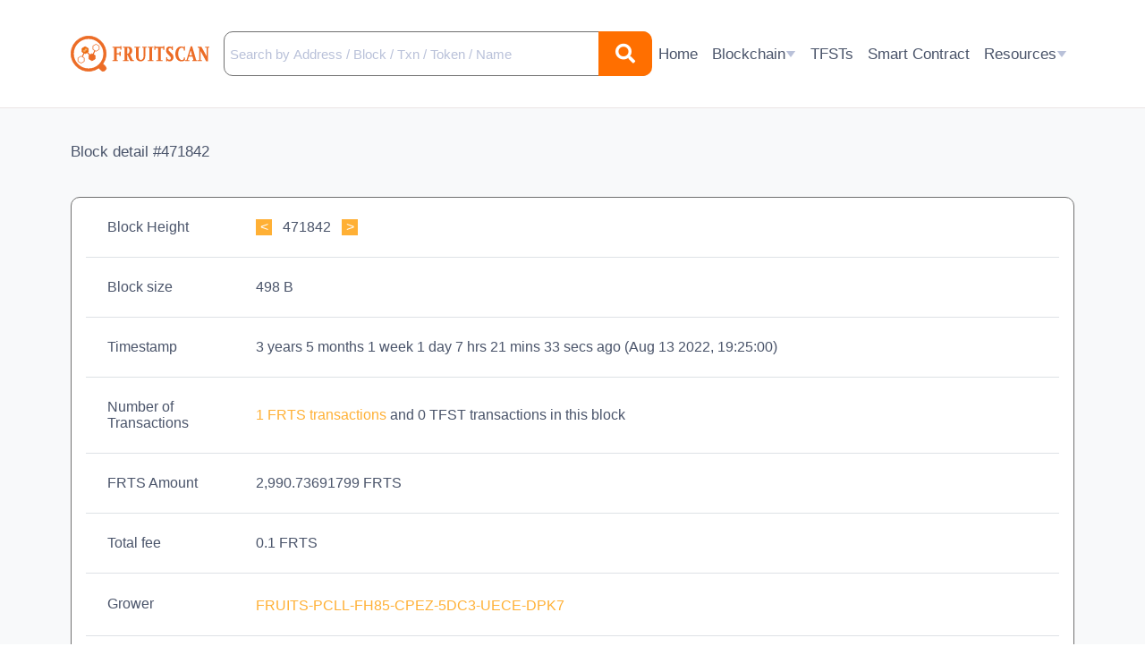

--- FILE ---
content_type: text/html; charset=UTF-8
request_url: https://fruitscan.io/?action=block_inspect&height=471842
body_size: 8436
content:

<head>
    <title>
    FRUITSCAN | Block Info    </title>
    <meta charset="utf-8">
    <meta name="viewport" content="width=device-width, initial-scale=1">
    <link rel="icon" type="image/x-icon" href="/image/fruits_logo.png">
    <link rel="stylesheet" href="https://stackpath.bootstrapcdn.com/bootstrap/4.3.1/css/bootstrap.min.css" integrity="sha384-ggOyR0iXCbMQv3Xipma34MD+dH/1fQ784/j6cY/iJTQUOhcWr7x9JvoRxT2MZw1T" crossorigin="anonymous">
    <link href="css/global.css?d=115202302" rel="stylesheet" type="text/css" />
    <link href="css/responsive.css?d=115202302" rel="stylesheet" type="text/css" />
    <link href="css/mobile.css?d=105202302" rel="stylesheet" type="text/css" />
    <link rel="stylesheet" href="https://cdnjs.cloudflare.com/ajax/libs/font-awesome/5.15.4/css/all.min.css" integrity="sha512-1ycn6IcaQQ40/MKBW2W4Rhis/DbILU74C1vSrLJxCq57o941Ym01SwNsOMqvEBFlcgUa6xLiPY/NS5R+E6ztJQ==" crossorigin="anonymous" referrerpolicy="no-referrer" />
    <link href="https://fonts.cdnfonts.com/css/microsoft-sans-serif" rel="stylesheet">
    <script src="https://code.jquery.com/jquery-3.6.0.js" integrity="sha256-H+K7U5CnXl1h5ywQfKtSj8PCmoN9aaq30gDh27Xc0jk=" crossorigin="anonymous"></script>
    <script src="https://cdnjs.cloudflare.com/ajax/libs/popper.js/1.14.7/umd/popper.min.js" integrity="sha384-UO2eT0CpHqdSJQ6hJty5KVphtPhzWj9WO1clHTMGa3JDZwrnQq4sF86dIHNDz0W1" crossorigin="anonymous"></script>
    <script src="https://stackpath.bootstrapcdn.com/bootstrap/4.3.1/js/bootstrap.min.js" integrity="sha384-JjSmVgyd0p3pXB1rRibZUAYoIIy6OrQ6VrjIEaFf/nJGzIxFDsf4x0xIM+B07jRM" crossorigin="anonymous"></script>
    <link rel="stylesheet" href="https://htmlstream.com/preview/front-v2.7.0/assets/vendor/hs-megamenu/src/hs.megamenu.css">
    <link rel="stylesheet" href="https://cdnjs.cloudflare.com/ajax/libs/animate.css/3.7.2/animate.css">
    <script src="js/main.js?v=17085959"></script>
    <!-- Toastr -->
    <link href="https://cdnjs.cloudflare.com/ajax/libs/toastr.js/2.0.1/css/toastr.css" rel="stylesheet" />
    <script src="https://cdnjs.cloudflare.com/ajax/libs/toastr.js/2.0.1/js/toastr.js"></script>
</head>

<body>
        <!-- Header -->
    <header id="header">
    <div class="container">
        <!-- Nav -->
        <nav class="js-mega-menu navbar navbar-expand-xl u-header__navbar u-header__navbar--no-space hs-menu-initialized hs-menu-horizontal">
            <div class="header-wrapper">
                <!-- Logo -->
                <a class="navbar-brand fruits-name" href="/">
                    <img src="./image/Fruitscan_logo.svg">
                </a>
                <!-- End Logo -->

                <!-- Responsive Toggle Button -->
                <button type="button" class="navbar-toggler btn u-hamburger" aria-label="Toggle navigation" aria-expanded="false" aria-controls="navBar" data-toggle="collapse" data-target="#navBar">
                    <div></div>
                    <div></div>
                    <div></div>
                </button>
                <!-- End Responsive Toggle Button -->
            </div>

            <!-- Search from -->
                            <form class="nav navbar-form navbar-right search-form-custom form-toggle position-relative" action="" method="get">
                    <input style="padding-left: 24px; font-size: 15px;" type="text" size="36" name="search_box" class="form-control search-form-input" placeholder="Search by Address / Block / Txn / Token / Name">
                    <button type="submit" class="search-form__button position-absolute right-0">
                        <i class="fas fa-search"></i>
                    </button>
                </form>
                        <!-- End search Form -->

            <!-- Navigation -->
            <div id="navBar" class="collapse navbar-collapse u-header__navbar-collapse">
                <ul class="navbar-nav u-header__navbar-nav">
                    <li class="nav-item" data-event="hover" data-animation-in="slideInUp" data-animation-out="fadeOut" data-position="left">
                        <a id="homeMegaMenu" class="nav-link u-header__nav-link u-header__nav-link-toggle " href="/" aria-haspopup="true" aria-expanded="false">
                            <svg class="icon" width="20" height="20" viewBox="0 0 18 19" fill="none" xmlns="http://www.w3.org/2000/svg">
                                <path d="M18 18C18 18.2652 17.8946 18.5196 17.7071 18.7071C17.5196 18.8947 17.2652 19 17 19H1C0.734784 19 0.48043 18.8947 0.292893 18.7071C0.105357 18.5196 2.4071e-07 18.2652 2.4071e-07 18V7.49003C-0.000105484 7.33764 0.0346172 7.18724 0.101516 7.05033C0.168415 6.91341 0.26572 6.79359 0.386 6.70003L8.386 0.478028C8.56154 0.341473 8.7776 0.267334 9 0.267334C9.2224 0.267334 9.43846 0.341473 9.614 0.478028L17.614 6.70003C17.7343 6.79359 17.8316 6.91341 17.8985 7.05033C17.9654 7.18724 18.0001 7.33764 18 7.49003V18ZM4 13V15H14V13H4Z" fill="url(#paint0_linear_9632_3099)" />
                                <defs>
                                    <linearGradient id="paint0_linear_9632_3099" x1="9" y1="0.267334" x2="9" y2="19" gradientUnits="userSpaceOnUse">
                                        <stop stop-color="#B9C1D9" />
                                        <stop offset="1" stop-color="#B9C1D9" />
                                    </linearGradient>
                                </defs>
                            </svg>

                            Home
                        </a>
                    </li>

                    <li class="nav-item hs-has-sub-menu u-header__nav-item" data-event="hover" data-animation-in="slideInUp" data-animation-out="fadeOut">
                        <a id="pagesMegaMenu" class="nav-link u-header__nav-link u-header__nav-link-toggle " href="javascript:;" aria-haspopup="true" aria-expanded="false" aria-labelledby="pagesSubMenu">
                            <svg class="icon" width="20" height="20" viewBox="0 0 20 20" fill="none" xmlns="http://www.w3.org/2000/svg">
                                <path d="M10 20C4.477 20 0 15.523 0 10C0 4.477 4.477 0 10 0C15.523 0 20 4.477 20 10C20 15.523 15.523 20 10 20ZM9 14V16H11V14H12C12.4643 14 12.9194 13.8707 13.3143 13.6266C13.7093 13.3825 14.0284 13.0333 14.2361 12.618C14.4437 12.2028 14.5316 11.7379 14.4899 11.2755C14.4482 10.8131 14.2786 10.3714 14 10C14.2786 9.62858 14.4482 9.18692 14.4899 8.72451C14.5316 8.26211 14.4437 7.79723 14.2361 7.38197C14.0284 6.9667 13.7093 6.61746 13.3143 6.37337C12.9194 6.12929 12.4643 6 12 6H11V4H9V6H6V14H9ZM8 11H12C12.1326 11 12.2598 11.0527 12.3536 11.1464C12.4473 11.2402 12.5 11.3674 12.5 11.5C12.5 11.6326 12.4473 11.7598 12.3536 11.8536C12.2598 11.9473 12.1326 12 12 12H8V11ZM8 8H12C12.1326 8 12.2598 8.05268 12.3536 8.14645C12.4473 8.24021 12.5 8.36739 12.5 8.5C12.5 8.63261 12.4473 8.75979 12.3536 8.85355C12.2598 8.94732 12.1326 9 12 9H8V8Z" fill="#B9C1D9" />
                            </svg>

                            Blockchain

                            <svg width="12" height="12" viewBox="0 0 9 6" fill="none" xmlns="http://www.w3.org/2000/svg">
                                <path d="M4.5 6L0.602887 0.749999L8.39711 0.75L4.5 6Z" fill="#B9C1D9" />
                            </svg>
                        </a>

                        <ul id="pagesSubMenu" class="hs-sub-menu u-header__sub-menu animated fadeOut" aria-labelledby="pagesMegaMenu">
                            <li>
                                <a class="nav-link u-header__sub-menu-nav-link u-header__sub-menu-nav-link-toggle " href="?action=blocks">Blocks</a>
                            </li>

                            <li>
                                <a class="nav-link u-header__sub-menu-nav-link u-header__sub-menu-nav-link-toggle " href="?action=transactions">Transactions</a>
                            </li>

                            <li>
                                <a class="nav-link u-header__sub-menu-nav-link u-header__sub-menu-nav-link-toggle " href="?action=smile_detail">Smile</a>
                            </li>
                        </ul>
                    </li>

                    <li class="nav-item u-header__nav-item" data-event="hover" data-animation-in="slideInUp" data-animation-out="fadeOut" data-position="left">
                        <a id="homeMegaMenu" class="nav-link u-header__nav-link u-header__nav-link-toggle " href="?action=tfsts" aria-haspopup="true" aria-expanded="false">
                            <svg class="icon" width="20" height="22" viewBox="0 0 20 22" fill="none" xmlns="http://www.w3.org/2000/svg">
                                <path d="M18.083 9.49995L19.285 10.2209C19.3592 10.2653 19.4205 10.3282 19.4632 10.4034C19.5058 10.4786 19.5282 10.5635 19.5282 10.6499C19.5282 10.7364 19.5058 10.8213 19.4632 10.8965C19.4205 10.9717 19.3592 11.0346 19.285 11.0789L10 16.6499L0.715 11.0789C0.640846 11.0346 0.579465 10.9717 0.536846 10.8965C0.494227 10.8213 0.471825 10.7364 0.471825 10.6499C0.471825 10.5635 0.494227 10.4786 0.536846 10.4034C0.579465 10.3282 0.640846 10.2653 0.715 10.2209L1.917 9.49995L10 14.3499L18.083 9.49995ZM18.083 14.1999L19.285 14.9209C19.3592 14.9653 19.4205 15.0282 19.4632 15.1034C19.5058 15.1786 19.5282 15.2635 19.5282 15.3499C19.5282 15.4364 19.5058 15.5213 19.4632 15.5965C19.4205 15.6717 19.3592 15.7346 19.285 15.7789L10.515 21.0409C10.3595 21.1344 10.1814 21.1838 10 21.1838C9.81856 21.1838 9.64053 21.1344 9.485 21.0409L0.715 15.7789C0.640846 15.7346 0.579465 15.6717 0.536846 15.5965C0.494227 15.5213 0.471825 15.4364 0.471825 15.3499C0.471825 15.2635 0.494227 15.1786 0.536846 15.1034C0.579465 15.0282 0.640846 14.9653 0.715 14.9209L1.917 14.1999L10 19.0499L18.083 14.1999ZM10.514 0.308948L19.285 5.57095C19.3592 5.61534 19.4205 5.6782 19.4632 5.75338C19.5058 5.82857 19.5282 5.91352 19.5282 5.99995C19.5282 6.08637 19.5058 6.17132 19.4632 6.24651C19.4205 6.3217 19.3592 6.38455 19.285 6.42895L10 11.9999L0.715 6.42895C0.640846 6.38455 0.579465 6.3217 0.536846 6.24651C0.494227 6.17132 0.471825 6.08637 0.471825 5.99995C0.471825 5.91352 0.494227 5.82857 0.536846 5.75338C0.579465 5.6782 0.640846 5.61534 0.715 5.57095L9.485 0.308948C9.64053 0.215504 9.81856 0.166138 10 0.166138C10.1814 0.166138 10.3595 0.215504 10.515 0.308948H10.514Z" fill="#B9C1D9" />
                            </svg>

                            TFSTs
                        </a>
                    </li>

                    <li class="nav-item u-header__nav-item" data-event="hover" data-animation-in="slideInUp" data-animation-out="fadeOut" data-position="left">
                        <a id="homeMegaMenu" class="nav-link u-header__nav-link u-header__nav-link-toggle " href="?action=sc" aria-haspopup="true" aria-expanded="false">
                            <svg class="icon" width="21" height="20" viewBox="0 0 21 20" fill="none" xmlns="http://www.w3.org/2000/svg">
                                <path d="M18 13.243V19.008C17.9997 19.2712 17.895 19.5235 17.7088 19.7095C17.5226 19.8955 17.2702 20 17.007 20H0.993002C0.861679 19.9991 0.731823 19.9723 0.610847 19.9212C0.489872 19.8701 0.380147 19.7957 0.287938 19.7022C0.195729 19.6087 0.122841 19.4979 0.0734369 19.3762C0.0240326 19.2545 -0.000920692 19.1243 1.78479e-06 18.993V7H6C6.26522 7 6.51957 6.89464 6.70711 6.70711C6.89464 6.51957 7 6.26522 7 6V0H17.002C17.553 0 18 0.455 18 0.992V4.757L9.001 13.757L8.995 17.995L13.241 18.001L18 13.243ZM18.778 6.808L20.192 8.222L12.414 16L10.998 15.998L11 14.586L18.778 6.808ZM1.78479e-06 5L5 0.00300002V5H1.78479e-06Z" fill="#B9C1D9" />
                            </svg>

                            Smart Contract
                        </a>
                    </li>

                    <li class="nav-item hs-has-sub-menu u-header__nav-item" data-event="hover" data-animation-in="slideInUp" data-animation-out="fadeOut">
                        <a id="pagesMegaMenu" class="nav-link u-header__nav-link u-header__nav-link-toggle " href="javascript:;" aria-haspopup="true" aria-expanded="false" aria-labelledby="pagesSubMenu">
                            <svg class="icon" width="20" height="20" viewBox="0 0 20 20" fill="none" xmlns="http://www.w3.org/2000/svg">
                                <path d="M10 20C4.477 20 0 15.523 0 10C0 4.477 4.477 0 10 0C15.523 0 20 4.477 20 10C20 15.523 15.523 20 10 20ZM7.5 7L5 9.5L10 14.5L15 9.5L12.5 7H7.5Z" fill="#B9C1D9" />
                            </svg>

                            Resources

                            <svg width="12" height="12" viewBox="0 0 9 6" fill="none" xmlns="http://www.w3.org/2000/svg">
                                <path d="M4.5 6L0.602887 0.749999L8.39711 0.75L4.5 6Z" fill="#B9C1D9" />
                            </svg>
                        </a>

                        <ul style="margin-bottom: 10px;" id="pagesSubMenu" class="hs-sub-menu u-header__sub-menu animated fadeOut" aria-labelledby="pagesMegaMenu">
                            <li>
                                <a id="navLinkPagesAccount" class="nav-link u-header__sub-menu-nav-link u-header__sub-menu-nav-link-toggle " href="?action=network_chart" aria-haspopup="true" aria-expanded="false" aria-controls="navSubmenuPagesAccount">Chart</a>
                            </li>

                            <li>
                                <a id="navLinkPagesAccount" class="nav-link u-header__sub-menu-nav-link u-header__sub-menu-nav-link-toggle " href="?action=network_status" aria-haspopup="true" aria-expanded="false" aria-controls="navSubmenuPagesAccount">Status</a>
                            </li>

                            <li>
                                <a id="navLinkPagesAccount" class="nav-link u-header__sub-menu-nav-link u-header__sub-menu-nav-link-toggle" href="https://fruitsblockchain.com/" aria-haspopup="true" aria-expanded="false" aria-controls="navSubmenuPagesAccount">Fruits Eco-Blockchain</a>
                            </li>

                            <li>
                                <a id="navLinkPagesAccount" class="nav-link u-header__sub-menu-nav-link u-header__sub-menu-nav-link-toggle" href="https://fwallet.net" aria-haspopup="true" aria-expanded="false" aria-controls="navSubmenuPagesAccount">Web Wallet</a>
                            </li>

                            <li>
                                <a id="navLinkPagesAccount" class="nav-link u-header__sub-menu-nav-link u-header__sub-menu-nav-link-toggle" href="https://fruitsblockchain.com/developer" aria-haspopup="true" aria-expanded="false" aria-controls="navSubmenuPagesAccount">Developer</a>
                            </li>
                        </ul>
                    </li>

                                    </ul>
            </div>
            <!-- End Navigation -->
        </nav>
        <!-- End Nav -->
    </div>
</header>

<script>
    const btn = document.querySelector('.u-hamburger');

    btn.addEventListener('click', function () {
        const nav = document.querySelector('.collapse.show');
        
        if (nav) {
            document.querySelector('body').style.overflow = '';
            document.querySelector('#header').style.height = '';
        } else {
            document.querySelector('body').style.overflow = 'hidden';
            document.querySelector('#header').style.height = '100%';
            document.querySelector('#header').style.overflowY = 'auto';
        }
    })
</script>    <div class="container-fluid container-wrapper px-0 " style="container: 'body'" style="height: max-content;">
        <div class="container block_inspect pb-4">
    <h6 class="page-title">Block detail #471842</h6>
    <div class="main px-3">
        <table class="table table-size" style="font-size: 16px; color: #4A546A">
            <tr>
                <td class="column-table border-top-0 block-inspect">
                    Block Height
                </td>
                <td class="column-table border-top-0">
                                            <a href="?action=block_inspect&height=471841">
                            <span class="custom_box"><</span>
                        </a>
                                        <span class="mx-2">
                        471842                    </span>
                                            <a href="?action=block_inspect&height=471843">
                            <span class="custom_box">></span>
                        </a>
                                    </td>
            </tr>
            <tr>
                <td class="column-table">
                    Block size
                </td>
                <td class="column-table" id="total-block-size">
                    <div class="gl-spinner-container gl-mt-4" role="status" data-toggle="tooltip" data-placement="right" title="Processing data. Please wait.">
                        <span aria-hidden="" class="gl-spinner"></span>
                        <span class="gl-sr-only !gl-absolute">Loading</span>
                    </div>
                </td>
            </tr>
            <tr>
                <td class="column-table">
                    Timestamp
                </td>
                <td class="column-table">
                    3 years 5 months 1 week 1 day 7 hrs 21 mins 33 secs ago                    (<span class="block-detail-timestamp text-break" data-timestamp='1660418700'>Aug 14 2022, 4:25:00</span>)
                </td>
            </tr>
            <tr>
                <td class="text-break column-table">
                    Number of Transactions
                </td>
                <td class="column-table">
                                        <p class="mb-0 text-break"><a class="primary" onclick="handleToScroll(this)" href="#">1 FRTS transactions </a>and <span>0 TFST transactions </span>in this block</p>
                </td>
            </tr>
            <tr>
                <td class="column-table">
                    FRTS Amount
                </td>
                <td class="column-table">
                                        2,990.73691799 FRTS
                </td>
            </tr>
            <tr>
                <td class="column-table">
                    Total fee
                </td>
                <td class="column-table">
                    0.1 FRTS
                </td>
            </tr>
            <tr>
                <td class="column-table">
                    Grower
                </td>
                <td class="column-table">
                    <div class="column-table-mobile">
                        <a class="primary" style="margin-right: 30px;" href="?action=account&account=PCLLFH85CPEZ5DC3UECEDPK7">
                            FRUITS-PCLL-FH85-CPEZ-5DC3-UECE-DPK7                        </a>
                        <span class="text-secondary">
                                                    </span>
                    </div>
                </td>
            </tr>
            <tr>
                <td class="column-table">
                    Pool
                </td>
                <td class="column-table">
                                            <a class="primary" href="?action=account&account=PCLLFH85CPEZ5DC3UECEDPK7">
                            (Solo Grower)
                        </a>
                                    </td>
            </tr>
            <tr>
                <td class="text-nowrap column-table">
                    Generation Time
                </td>
                <td class="column-table">
                    1 min 24 secs                </td>
            </tr>
            <tr>
                <td class="column-table">
                    Block Reward
                </td>
                <td class="column-table">
                                        52.1985 FRTS
                </td>
            </tr>
            <tr>
                <td class="column-table">
                    Base Target
                </td>
                <td class="column-table">
                    37723904                </td>
            </tr>
            <!-- <tr>
                <td class="column-table">
                    Size
                </td>
                <td class="column-table">
                                    </td>
            </tr> -->
            <tr>
                <td class="column-table">
                    Nonce
                </td>
                <td class="column-table">
                    922563841407558704                </td>
            </tr>
            <tr>
                <td class="column-table">
                    Scoop Number
                </td>
                <td class="column-table">
                    2835                </td>
            </tr>
            <tr>
                <td class="column-table">
                    Payload Length
                </td>
                <td class="column-table">
                    498                </td>
            </tr>
            <tr>
                <td class="column-table">
                    Payload Hash
                </td>
                <td class="word_break column-table">
                    45D90B998F5FC90378C8854065164845A73A5555471BE00C56637544CB002282                </td>
            </tr>
            <tr>
                <td class="column-table">
                    Block Signature
                </td>
                <td class="word_break column-table">
                    F426E516AE28C77B55059DFB2B24470C2372B42DC49E0C2A178CDA533F0AA20A53D2984DB8D9A434D6FD11E7A8CCED8B61C2BEF8EFD9354CA2C0C251604D5B13                </td>
            </tr>
                        <tr>
                <td class="text-break column-table">
                    Generation Signature
                </td>
                <td class="word_break column-table">
                    A34C4A9A61FC4D9B6409B152C07E2F2FA8CC68924B56FFB27C7B1D9C8F982753                </td>
            </tr>
            <tr>
                <td class="column-table">
                    Block ID
                </td>
                <td class="column-table">
                    1129323023397132134                </td>
            </tr>
        </table>
    </div>


            <div class="main px-3 mt-5" id="transaction_for_blocks">
            <div class="main-header d-flex align-items-center justify-content-between py-4">
                <span class="page-title mb-0 mt-0">
                    Transactions for block #471842                </span>
            </div>
            <div class="pagination">
            </div>
            <div class="main-section-table table-responsive text-nowrap">
                <table class="table main-table table-size">
                    <thead style="background: #FDF0E6; font-size: 16px;">
                        <tr>
                            <th class="d-block text-nowrap">
                                Txn ID
                            </th>
                            <th>
                                Timestamp
                            </th>
                            <th>
                                Block
                            </th>
                            <th>
                                Type
                            </th>
                            <th>
                                From
                            </th>
                            <th></th>
                            <th>
                                To
                            </th>
                            <th>
                                FRTS
                            </th>
                        </tr>
                    </thead>
                    <input type="hidden" class="total-transactions" data-total-transactions="1">
                                            <tr>
                            <td>
                                <a class="primary" href="?action=transaction&id=14774072676202023151">147740...</a>
                            </td>
                            <td>
                            <span class="text-normal">
                                3 years 5 months ago <br>
                                (<span class="transaction transaction-detail-timestamp-0 text-break" data-timestamp='1660418681'></span>)
                            </span>
                            </td>
                            <td>
                                <a href="?action=block_inspect&height=471842" class="primary">
                                    471842                                </a>
                            </td>
                            <td class="text-normal">
                                <span>MultiOut</span>
                            </td>
                            <td class="align-middle">
                                <a class="primary d-block" href="?action=account&account=VHQ3YPUWQ65SC28DS7Y9BD8V">FRUITS-VHQ3-YPUW-Q65S-C28D-S7Y9-BD8V                                </a>
                                <div style="height: 4px;"></div>
                                <span class="text-secondary">FRUITS OFFICIAL POOL</span></span>
                            </td>
                            <td class="arrow-right" style="width: 100px;">
                                <i class="fas fa-arrow-circle-right" style="color: #7FACFF; font-size: 15px"></i>
                            </td>
                            <td class="align-middle" style="min-width: 350px;">
                                                                    <span data-toggle="modal" data-target="#myModal14774072676202023151" class="text-primary d-block cursor-pointer">Multiout's address</span>
                                    <div style="height: 4px;"></div>
                                    <span class="text-secondary cursor-pointer" data-toggle="modal" data-target="#modal_homepage" onclick="handleGetData(this)" data='"<tr>\r\n                        <td>\r\n                            <a class=\"primary\" href=\"?action=account&account=L4JM5XY4K9HJ35Z3CLLV34ZZ\">FRUITS-L4JM-5XY4-K9HJ-35Z3-CLLV-34ZZ<\/a>\r\n                        <\/td>\r\n                        <td class=\"text-right text-nowrap\">\r\n                            <span class=\"positiv_nr\">\r\n                                +56.65204366\r\n                            <\/span>\r\n                            FRTS\r\n                        <\/td>\r\n                    <tr><tr>\r\n                        <td>\r\n                            <a class=\"primary\" href=\"?action=account&account=VHQ3YPUWQ65SC28DS7Y9BD8V\">FRUITS-VHQ3-YPUW-Q65S-C28D-S7Y9-BD8V<\/a>\r\n                        <\/td>\r\n                        <td class=\"text-right text-nowrap\">\r\n                            <span class=\"positiv_nr\">\r\n                                +88.78299704\r\n                            <\/span>\r\n                            FRTS\r\n                        <\/td>\r\n                    <tr><tr>\r\n                        <td>\r\n                            <a class=\"primary\" href=\"?action=account&account=CNQBX85VHJNKC2G5CVJKM6SQ\">FRUITS-CNQB-X85V-HJNK-C2G5-CVJK-M6SQ<\/a>\r\n                        <\/td>\r\n                        <td class=\"text-right text-nowrap\">\r\n                            <span class=\"positiv_nr\">\r\n                                +62.67305426\r\n                            <\/span>\r\n                            FRTS\r\n                        <\/td>\r\n                    <tr><tr>\r\n                        <td>\r\n                            <a class=\"primary\" href=\"?action=account&account=8WLMSRCXQ6RHDD2MD5FKLM3X\">FRUITS-8WLM-SRCX-Q6RH-DD2M-D5FK-LM3X<\/a>\r\n                        <\/td>\r\n                        <td class=\"text-right text-nowrap\">\r\n                            <span class=\"positiv_nr\">\r\n                                +2,732.54290039\r\n                            <\/span>\r\n                            FRTS\r\n                        <\/td>\r\n                    <tr><tr>\r\n                        <td>\r\n                            <a class=\"primary\" href=\"?action=account&account=N7KLHMBS2E4V6NUH76JT3LJM\">FRUITS-N7KL-HMBS-2E4V-6NUH-76JT-3LJM<\/a>\r\n                        <\/td>\r\n                        <td class=\"text-right text-nowrap\">\r\n                            <span class=\"positiv_nr\">\r\n                                +50.08592264\r\n                            <\/span>\r\n                            FRTS\r\n                        <\/td>\r\n                    <tr>"'>
                                        View Transactions
                                    </span>
                                                            </td>
                            <td class="text-normal">
                                <span data-toggle="tooltip" data-placement="top" title="2,990.73691799 FRTS">
                                    2,990.73                                </span>
                                <div style="height: 4px;"></div> FRTS
                            </td>
                        </tr>
                                    </table>
            </div>
        </div>
    </div>

<script>
    (async () => {
        const SAFEBOX_URL    = 'https://safe-box.io';
        const HADID_URL      = 'https://hadid.io';
        const HEIGHT         = '471842';
        const TIMESTAMP      = '1660418700';
        const PAYLOAD_LENGTH = '498';

        const SAFEBOX_API_URL = new URL(`${SAFEBOX_URL}/api/get-block-size`);
        const HADID_API_URL   = new URL(`${HADID_URL}/api/get-block-size`);

        SAFEBOX_API_URL.searchParams.set('height', HEIGHT);
        HADID_API_URL.searchParams.set('height', HEIGHT);

        // @return Time in seconds since 01.01.1970
        const getEpoch = TIMESTAMP * 1000;
        const getDate  = new Date(getEpoch);

        const checkBlockRecent = (Date.now() - getDate.getTime()) < 3 * 60 * 1000;

        if (checkBlockRecent) return;

        Promise.allSettled([
            fetch(SAFEBOX_API_URL).then(res => res.json()),
            fetch(HADID_API_URL).then(res => res.json())
        ]).then(results => {
            const total = results.reduce((sum, r) => {
                if (r.status === "fulfilled" && r.value?.success) {
                    return sum + (Number(r.value.result) || 0);
                }
                return sum;
            }, 0) + Number(PAYLOAD_LENGTH);

            document.getElementById('total-block-size').textContent = formatBytes(total);
        });
    })()

    function handleToScroll(el) {
        let elScroll = $("#transaction_for_blocks").offset();
        $("html, body").animate({
            scrollTop: elScroll.top
        }, 1000);
    }

    function formatBytes(bytes) {
        if (bytes === 0) return '0 B';
        const k = 1024;
        const sizes = ['B', 'KB', 'MB', 'GB', 'TB', 'PB'];
        const i = Math.floor(Math.log(bytes) / Math.log(k));
        return parseFloat((bytes / Math.pow(k, i)).toFixed(2)) + ' ' + sizes[i];
    }
</script>    </div>

    <!-- Footer -->
    <nav class="navbar navbar-expand-lg footer">
    <div class="container footer-main">
        <div class="footer__left">
            <h5>Fruits Eco-Blockchain Project</h5>
            <ul class="pl-0">
                <li>
                    <a target="_blank" href="https://twitter.com/FRTS_Blockchain"><i class="fab fa-twitter"></i></a>
                </li>
                <li>
                    <a target="_blank" href="https://t.me/fruits_official"><i class="fab fa-telegram-plane"></i></a>
                </li>
                <li>
                    <a target="_blank" href="https://www.facebook.com/fruitscoin"><i class="fab fa-facebook"></i></a>
                </li>
                <li>
                    <a target="_blank" href="https://www.instagram.com/fruits_ecoblockchain/"><i class="fab fa-instagram"></i></a>
                </li>
                <li>
                    <a target="_blank" href="https://discord.gg/75KZUCpFry"><i class="fab fa-discord"></i></a>
                </li>
            </ul>
            <img src="./image/icon/logo.svg" alt="">
            <div class="copy-right">©FRUITSCAN 2025</div>
        </div>
        <div class="footer__right">
            <ul class="navbar-nav navbar-footer">
                <li class="nav-item">
                    <a class="nav-link nav-link-mobile" href="/">Home</a>
                </li>
                <li class="nav-item dropdown dropdown-menu__footer">
                    <span class="nav-link dropdown-toggle" id="navbardrop" data-toggle="dropdown">
                        Blockchain
                    </span>
                    <div class="dropdown-menu dropdown-custom" style="left: 10px;">
                        <a class="dropdown-item " href="?action=blocks">Blocks</a>
                        <a class="dropdown-item " href="?action=transactions">Transactions</a>
                        <a class="dropdown-item " href="?action=smile_detail">Smile</a>
                    </div>
                </li>
                <li class="nav-item">
                    <a class="nav-link" href="?action=tfsts">TFSTs</a>
                </li>
                <li class="nav-item">
                    <a class="nav-link" href="?action=sc">Smart Contract</a>
                </li>
                <li class="nav-item dropdown dropdown-menu__footer">
                    <span class="nav-link pr-0 dropdown-toggle" id="navbardrop" data-toggle="dropdown">
                        Resources
                    </span>
                    <div class="dropdown-menu dropdown-res">
                        <a class="dropdown-item " href="?action=network_chart">Chart</a>
                        <a class="dropdown-item " href="?action=network_status">Status</a>
                        <a target="_blank" class="dropdown-item" href="https://fruitsblockchain.com/">Fruits Eco-Blockchain</a>
                        <a target="_blank" class="dropdown-item" href="https://fwallet.net">Web Wallet</a>
                        <a class="dropdown-item" target="_blank" href="https://fruitsblockchain.com/developer">Developer</a>
                    </div>
                </li>

                            </ul>
        </div>
    </div>
</nav>
    <div id="toTop">
        <i class="fas fa-arrow-alt-circle-up"></i>
    </div>

    
    <div class="modal fade" id="modal_homepage" tabindex="-1" role="dialog" aria-labelledby="exampleModalLabel" aria-hidden="true">
        <div class="modal-dialog" role="document">
            <div class="modal-content">
                <div class="modal-header">
                    <button type="button" class="close" data-dismiss="modal" aria-label="Close">
                        <span aria-hidden="true">&times;</span>
                    </button>
                </div>
                <div class="modal-body">
                    <h4 class="modal-body-title">
                        Multiout Payments
                    </h4>
                    <table class="table table_homepage">
    
                    </table>
                </div>
                <div class="modal-footer">
                    <button type="button" class="btn btn-secondary" data-dismiss="modal">Close</button>
                </div>
            </div>
        </div>
    </div>
    <script>
        function handleGetData(el) {
            let data = el.getAttribute("data");
            $(".table_homepage").html(JSON.parse(data));
        }
    </script>
    <script type="text/javascript">
        $(window).scroll(function() {
            if ($(this).scrollTop() >= 250) {
                $('#toTop').css('display', 'inline-flex');
            } else {
                $('#toTop').css('display', 'none');
            }
        });
        $("#toTop").click(function() {
            $("html, body").animate({
                scrollTop: 0
            }, 300);
        });
    </script>

        <script src="https://htmlstream.com/preview/front-v2.9.2/assets/vendor/hs-megamenu/src/hs.megamenu.js"></script>
    <script src="./js/megamenu.js"></script>
            <script type="module">
            // Import the functions you need from the SDKs you need
            import { initializeApp } from "https://www.gstatic.com/firebasejs/9.22.2/firebase-app.js";
            import { getAnalytics } from "https://www.gstatic.com/firebasejs/9.22.2/firebase-analytics.js";
            // TODO: Add SDKs for Firebase products that you want to use
            // https://firebase.google.com/docs/web/setup#available-libraries

            // Your web app's Firebase configuration
            // For Firebase JS SDK v7.20.0 and later, measurementId is optional
            const firebaseConfig = {
                apiKey: "AIzaSyCP20Xjp0kbRzAaYrXPp9vQIuLmqaeVYGI",
                authDomain: "fruits-wallet.firebaseapp.com",
                projectId: "fruits-wallet",
                storageBucket: "fruits-wallet.appspot.com",
                messagingSenderId: "585677665125",
                appId: "1:585677665125:web:74c553b13feef1dba8e78c",
                measurementId: "G-LTR3T521WP"
            };

            // Initialize Firebase
            const app = initializeApp(firebaseConfig);
            const analytics = getAnalytics(app);
        </script>
    </body>


--- FILE ---
content_type: text/css
request_url: https://fruitscan.io/css/mobile.css?d=105202302
body_size: 1551
content:
/* Common */
@media screen and (max-width: 1200px) {
  #header .icon {
    display: block;
    visibility: visible;
  }
  .header-wrapper {
    width: 100%;
  }

  #navBar ul {
    gap: 10px;
  }

  #pagesSubMenu {
    border: none;
    padding: 0 30px;
  }

  #navBar {
    margin-bottom: 20px;
  }
}

/* Mobile */
@media screen and (max-width: 768px) {
  .container-wrapper {
    padding-top: 115px;
  }
  .c {
    padding-top: 120px;
  }
  .homepage__banner-mobile {
    padding-top: 0px;
  }
  #header {
    box-shadow: 0px 0px 0px 1px #ebe5e5;
  }
  .homepage__banner {
    padding: 30px 0;
    height: max-content;
    margin-bottom: 125px;
  }
  .homepage__title {
    margin: 24px 0;
  }
  .homepage__banner-mobile {
    flex-direction: column-reverse;
  }
  .homepage__banner-mobile .div-wrapper {
    position: relative;
    display: flex;
    flex-direction: column-reverse;
  }
  .homepage__banner-mobile .search-form {
    position: absolute;
    bottom: -78px;
    height: 50px;
    width: 100%;
  }
  .homepage__banner-mobile .homepage__desc {
    margin-top: 0 !important;
  }
  .image_banner {
    width: 100%;
  }
  .homepage__banner-mobile-text {
    text-align: center;
  }
  .homepage__main {
    margin-top: 32px;
  }
  .block_item {
    height: unset;
    min-width: unset !important;
    flex-direction: column;
  }
  .block_item__left {
    width: 100%;
    display: flex !important;
    align-items: center;
    justify-content: space-between !important;
    flex-direction: row !important;
    margin-bottom: 10px;
  }
  .block_item__center .block_item__top {
    margin-bottom: 10px;
  }
  .block_item__right {
    margin-top: 10px;
    align-items: center;
    flex-direction: row !important;
  }
  .block_item-update,
  .transaction_item-update {
    overflow-x: hidden;
  }
  .transaction_item-update .block_item__right {
    justify-content: flex-end !important;
    gap: 6px;
  }
  .transaction_item-update .block_item__center .block_item__top {
    margin-bottom: 0;
  }
  .transaction_item-update
    .block_item__center
    .block_item__top
    div:first-of-type {
    margin-bottom: 10px;
  }
  .footer__right {
    display: none;
  }
  .footer__left {
    flex: 1;
    justify-content: center;
    text-align: center;
  }
  .footer__left ul {
    justify-content: center;
  }
  .footer__left img {
    width: 100%;
    top: -20px;
    height: 220px;
  }
  .tooltip:hover .talk-bubble {
    visibility: hidden;
  }

  .search-form-custom .search-form-input,
  .search-form-custom .search-form__button {
    height: 36.5px;
  }

  .page-title {
    margin: 0px 0 20px 0;
  }

  .network_chat {
    padding-top: 0;
  }

  .network_status {
    padding-top: 44px;
  }

  /* .network_status, .network_notification_system, .block_inspect, .transaction_detail {
          padding-top: 40px;
        } */

  /* Account detail */
  .account-title {
    flex-direction: column;
    align-items: unset !important;
  }
  .account-title .action {
    width: 100%;
    margin-top: 10px;
    display: flex;
    justify-content: flex-start;
    align-items: center;
  }
  .table-header-width {
    width: 100%;
  }
  .main-footer {
    justify-content: flex-start;
  }
  .account-tabs .account-tabs__header {
    min-height: 86px;
    height: auto;
  }
  .main-header {
    flex-direction: column;
    align-items: unset !important;
  }
  .column-table {
    padding: 0.5rem !important;
  }
  .account-tabs .account-tabs__header {
    overflow-x: auto;
  }
  .account-tabs .account-tabs__header ul {
    flex-wrap: nowrap;
  }
  .account-tabs .account-tabs__header li {
    /* width: 100%; */
    display: flex;
    justify-content: center;
  }
  .account-tabs .account-tabs__header li a {
    width: max-content;
  }
  .tfst-tabs .account-tabs__header li {
    width: unset;
  }
  .search-form .search-form-input {
    padding-left: 12px !important;
  }
  .search-form-custom .search-form-input {
    padding-left: 12px !important;
  }
  .column-table-mobile {
    display: flex;
    flex-direction: column;
  }
  #chart_div, #piechart1, #piechart2 {
    height: 300px !important;
  }
  .background-chart {
    min-height: 590px !important;
  }
  .network-status {
    flex-direction: column !important;
  }
  .network-piechart {
    width: 100% !important;
  }
  .modal-body {
    padding: 0 8px;
  }
  .column-table-width {
    width: 120px;
  }
  .nft-infor {
    font-size: 15px;
    padding-left: 0 !important;
    padding-right: 0 !important;
  }

  #regions_div {
    height: 335px !important;
  }

  .network-status-header {
    display: flex;
    justify-content: space-between;
    flex-direction: column;
  }
}

/* Tab let */
@media screen and (min-width: 768px) and (max-width: 1200px) {
  .page-title {
    margin: 50px 0 40px 0;
  }
}
